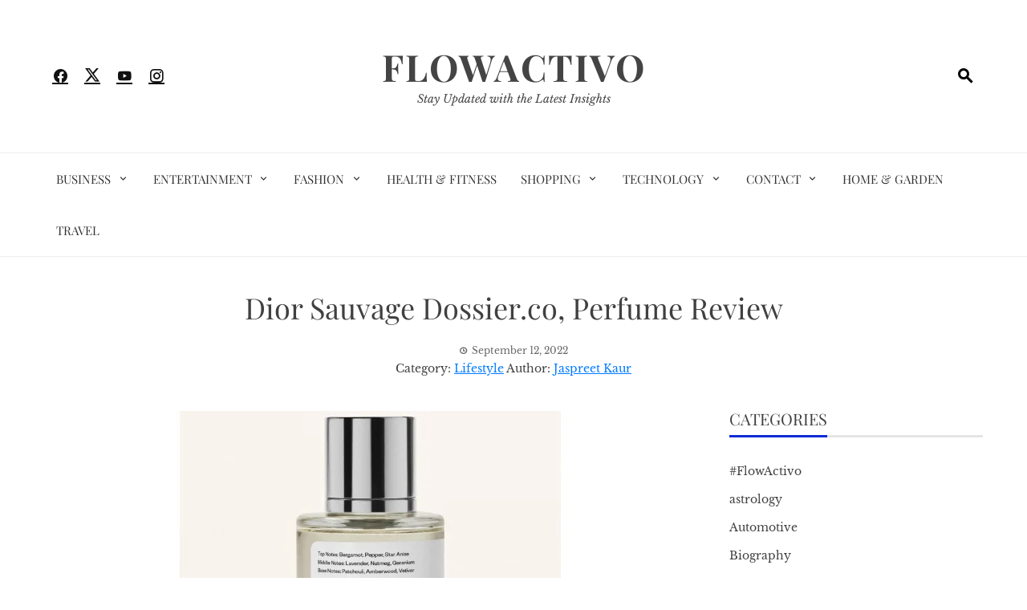

--- FILE ---
content_type: text/html; charset=UTF-8
request_url: https://flowactivo.org/dior-sauvage-dossier-co/
body_size: 16255
content:
<!DOCTYPE html>
<html lang="en-US" prefix="og: https://ogp.me/ns#">

    <head>
        <meta charset="UTF-8">
        <meta name="viewport" content="width=device-width, initial-scale=1">
        <link rel="profile" href="http://gmpg.org/xfn/11">

        	<style>img:is([sizes="auto" i], [sizes^="auto," i]) { contain-intrinsic-size: 3000px 1500px }</style>
	
<!-- Search Engine Optimization by Rank Math - https://rankmath.com/ -->
<title>Dior Sauvage Dossier.co, Perfume Review - flowactivo.org</title>
<meta name="description" content="Dior Sauvage Dossier.co is a perfume that was released in 2015. The nose behind this fragrance is Francois Demachy. Sauvage is a French word.."/>
<meta name="robots" content="index, follow, max-snippet:-1, max-video-preview:-1, max-image-preview:large"/>
<link rel="canonical" href="https://flowactivo.org/dior-sauvage-dossier-co/" />
<meta property="og:locale" content="en_US" />
<meta property="og:type" content="article" />
<meta property="og:title" content="Dior Sauvage Dossier.co, Perfume Review - flowactivo.org" />
<meta property="og:description" content="Dior Sauvage Dossier.co is a perfume that was released in 2015. The nose behind this fragrance is Francois Demachy. Sauvage is a French word.." />
<meta property="og:url" content="https://flowactivo.org/dior-sauvage-dossier-co/" />
<meta property="og:site_name" content="Flowactivo" />
<meta property="article:tag" content="best perfume for men dossier.co" />
<meta property="article:tag" content="cheap perfume by dossier.co" />
<meta property="article:tag" content="christian dior perfume dossier.co" />
<meta property="article:tag" content="creed cologne dossier.co" />
<meta property="article:tag" content="creed cologne for men dossier.co" />
<meta property="article:tag" content="creed fragrance dossier.co" />
<meta property="article:tag" content="creed perfume dossier.co" />
<meta property="article:tag" content="dior perfume dossier.co" />
<meta property="article:tag" content="dior sauvage dossier.co" />
<meta property="article:tag" content="dossier scent review" />
<meta property="article:tag" content="is dossier perfume legit" />
<meta property="article:tag" content="jadore perfume dossier.co" />
<meta property="article:tag" content="men&#039;s fragrance dossier.co" />
<meta property="article:tag" content="number one men&#039;s cologne dossier.co" />
<meta property="article:tag" content="perfume for men dossier.co" />
<meta property="article:tag" content="sauvage dior dossier.co" />
<meta property="article:tag" content="top perfume for men dossier.co" />
<meta property="article:section" content="Lifestyle" />
<meta property="og:updated_time" content="2022-09-26T06:17:41+00:00" />
<meta property="og:image" content="https://flowactivo.org/wp-content/uploads/2022/09/Screenshot-2-compressed.jpg" />
<meta property="og:image:secure_url" content="https://flowactivo.org/wp-content/uploads/2022/09/Screenshot-2-compressed.jpg" />
<meta property="og:image:width" content="516" />
<meta property="og:image:height" content="372" />
<meta property="og:image:alt" content="Dior Sauvage Dossier.co, Perfume Review" />
<meta property="og:image:type" content="image/jpeg" />
<meta property="article:published_time" content="2022-09-12T11:48:10+00:00" />
<meta property="article:modified_time" content="2022-09-26T06:17:41+00:00" />
<meta name="twitter:card" content="summary_large_image" />
<meta name="twitter:title" content="Dior Sauvage Dossier.co, Perfume Review - flowactivo.org" />
<meta name="twitter:description" content="Dior Sauvage Dossier.co is a perfume that was released in 2015. The nose behind this fragrance is Francois Demachy. Sauvage is a French word.." />
<meta name="twitter:creator" content="@JaspreetBlogger" />
<meta name="twitter:image" content="https://flowactivo.org/wp-content/uploads/2022/09/Screenshot-2-compressed.jpg" />
<meta name="twitter:label1" content="Written by" />
<meta name="twitter:data1" content="Jaspreet Kaur" />
<meta name="twitter:label2" content="Time to read" />
<meta name="twitter:data2" content="4 minutes" />
<script type="application/ld+json" class="rank-math-schema">{"@context":"https://schema.org","@graph":[{"@type":["Person","Organization"],"@id":"https://flowactivo.org/#person","name":"payal","logo":{"@type":"ImageObject","@id":"https://flowactivo.org/#logo","url":"http://flowactivo.org/wp-content/uploads/2021/01/favicon-16x16-1.png","contentUrl":"http://flowactivo.org/wp-content/uploads/2021/01/favicon-16x16-1.png","caption":"payal","inLanguage":"en-US","width":"16","height":"16"},"image":{"@type":"ImageObject","@id":"https://flowactivo.org/#logo","url":"http://flowactivo.org/wp-content/uploads/2021/01/favicon-16x16-1.png","contentUrl":"http://flowactivo.org/wp-content/uploads/2021/01/favicon-16x16-1.png","caption":"payal","inLanguage":"en-US","width":"16","height":"16"}},{"@type":"WebSite","@id":"https://flowactivo.org/#website","url":"https://flowactivo.org","name":"payal","publisher":{"@id":"https://flowactivo.org/#person"},"inLanguage":"en-US"},{"@type":"ImageObject","@id":"https://flowactivo.org/wp-content/uploads/2022/09/Screenshot-2-compressed.jpg","url":"https://flowactivo.org/wp-content/uploads/2022/09/Screenshot-2-compressed.jpg","width":"516","height":"372","caption":"Dior Sauvage Dossier.co, Perfume Review","inLanguage":"en-US"},{"@type":"WebPage","@id":"https://flowactivo.org/dior-sauvage-dossier-co/#webpage","url":"https://flowactivo.org/dior-sauvage-dossier-co/","name":"Dior Sauvage Dossier.co, Perfume Review - flowactivo.org","datePublished":"2022-09-12T11:48:10+00:00","dateModified":"2022-09-26T06:17:41+00:00","isPartOf":{"@id":"https://flowactivo.org/#website"},"primaryImageOfPage":{"@id":"https://flowactivo.org/wp-content/uploads/2022/09/Screenshot-2-compressed.jpg"},"inLanguage":"en-US"},{"@type":"Person","@id":"https://flowactivo.org/author/jaspreet/","name":"Jaspreet Kaur","url":"https://flowactivo.org/author/jaspreet/","image":{"@type":"ImageObject","@id":"https://secure.gravatar.com/avatar/38605499371bd5ff2f37105b7848b8cde670d44610e21f1e58fd6cc4a1e9fc2d?s=96&amp;d=mm&amp;r=g","url":"https://secure.gravatar.com/avatar/38605499371bd5ff2f37105b7848b8cde670d44610e21f1e58fd6cc4a1e9fc2d?s=96&amp;d=mm&amp;r=g","caption":"Jaspreet Kaur","inLanguage":"en-US"},"sameAs":["http://www.wholepost.com","https://twitter.com/JaspreetBlogger"]},{"@type":"BlogPosting","headline":"Dior Sauvage Dossier.co, Perfume Review - flowactivo.org","keywords":"Dior Sauvage Dossier.co","datePublished":"2022-09-12T11:48:10+00:00","dateModified":"2022-09-26T06:17:41+00:00","author":{"@id":"https://flowactivo.org/author/jaspreet/","name":"Jaspreet Kaur"},"publisher":{"@id":"https://flowactivo.org/#person"},"description":"Dior Sauvage Dossier.co is a perfume that was released in 2015. The nose behind this fragrance is Francois Demachy. Sauvage is a French word..","name":"Dior Sauvage Dossier.co, Perfume Review - flowactivo.org","@id":"https://flowactivo.org/dior-sauvage-dossier-co/#richSnippet","isPartOf":{"@id":"https://flowactivo.org/dior-sauvage-dossier-co/#webpage"},"image":{"@id":"https://flowactivo.org/wp-content/uploads/2022/09/Screenshot-2-compressed.jpg"},"inLanguage":"en-US","mainEntityOfPage":{"@id":"https://flowactivo.org/dior-sauvage-dossier-co/#webpage"}}]}</script>
<!-- /Rank Math WordPress SEO plugin -->

<link rel="alternate" type="application/rss+xml" title="Flowactivo &raquo; Feed" href="https://flowactivo.org/feed/" />
<link rel="alternate" type="application/rss+xml" title="Flowactivo &raquo; Comments Feed" href="https://flowactivo.org/comments/feed/" />
<link rel="alternate" type="application/rss+xml" title="Flowactivo &raquo; Dior Sauvage Dossier.co, Perfume Review Comments Feed" href="https://flowactivo.org/dior-sauvage-dossier-co/feed/" />
		<style>
			.lazyload,
			.lazyloading {
				max-width: 100%;
			}
		</style>
		<script>
window._wpemojiSettings = {"baseUrl":"https:\/\/s.w.org\/images\/core\/emoji\/16.0.1\/72x72\/","ext":".png","svgUrl":"https:\/\/s.w.org\/images\/core\/emoji\/16.0.1\/svg\/","svgExt":".svg","source":{"concatemoji":"https:\/\/flowactivo.org\/wp-includes\/js\/wp-emoji-release.min.js?ver=6.8.3"}};
/*! This file is auto-generated */
!function(s,n){var o,i,e;function c(e){try{var t={supportTests:e,timestamp:(new Date).valueOf()};sessionStorage.setItem(o,JSON.stringify(t))}catch(e){}}function p(e,t,n){e.clearRect(0,0,e.canvas.width,e.canvas.height),e.fillText(t,0,0);var t=new Uint32Array(e.getImageData(0,0,e.canvas.width,e.canvas.height).data),a=(e.clearRect(0,0,e.canvas.width,e.canvas.height),e.fillText(n,0,0),new Uint32Array(e.getImageData(0,0,e.canvas.width,e.canvas.height).data));return t.every(function(e,t){return e===a[t]})}function u(e,t){e.clearRect(0,0,e.canvas.width,e.canvas.height),e.fillText(t,0,0);for(var n=e.getImageData(16,16,1,1),a=0;a<n.data.length;a++)if(0!==n.data[a])return!1;return!0}function f(e,t,n,a){switch(t){case"flag":return n(e,"\ud83c\udff3\ufe0f\u200d\u26a7\ufe0f","\ud83c\udff3\ufe0f\u200b\u26a7\ufe0f")?!1:!n(e,"\ud83c\udde8\ud83c\uddf6","\ud83c\udde8\u200b\ud83c\uddf6")&&!n(e,"\ud83c\udff4\udb40\udc67\udb40\udc62\udb40\udc65\udb40\udc6e\udb40\udc67\udb40\udc7f","\ud83c\udff4\u200b\udb40\udc67\u200b\udb40\udc62\u200b\udb40\udc65\u200b\udb40\udc6e\u200b\udb40\udc67\u200b\udb40\udc7f");case"emoji":return!a(e,"\ud83e\udedf")}return!1}function g(e,t,n,a){var r="undefined"!=typeof WorkerGlobalScope&&self instanceof WorkerGlobalScope?new OffscreenCanvas(300,150):s.createElement("canvas"),o=r.getContext("2d",{willReadFrequently:!0}),i=(o.textBaseline="top",o.font="600 32px Arial",{});return e.forEach(function(e){i[e]=t(o,e,n,a)}),i}function t(e){var t=s.createElement("script");t.src=e,t.defer=!0,s.head.appendChild(t)}"undefined"!=typeof Promise&&(o="wpEmojiSettingsSupports",i=["flag","emoji"],n.supports={everything:!0,everythingExceptFlag:!0},e=new Promise(function(e){s.addEventListener("DOMContentLoaded",e,{once:!0})}),new Promise(function(t){var n=function(){try{var e=JSON.parse(sessionStorage.getItem(o));if("object"==typeof e&&"number"==typeof e.timestamp&&(new Date).valueOf()<e.timestamp+604800&&"object"==typeof e.supportTests)return e.supportTests}catch(e){}return null}();if(!n){if("undefined"!=typeof Worker&&"undefined"!=typeof OffscreenCanvas&&"undefined"!=typeof URL&&URL.createObjectURL&&"undefined"!=typeof Blob)try{var e="postMessage("+g.toString()+"("+[JSON.stringify(i),f.toString(),p.toString(),u.toString()].join(",")+"));",a=new Blob([e],{type:"text/javascript"}),r=new Worker(URL.createObjectURL(a),{name:"wpTestEmojiSupports"});return void(r.onmessage=function(e){c(n=e.data),r.terminate(),t(n)})}catch(e){}c(n=g(i,f,p,u))}t(n)}).then(function(e){for(var t in e)n.supports[t]=e[t],n.supports.everything=n.supports.everything&&n.supports[t],"flag"!==t&&(n.supports.everythingExceptFlag=n.supports.everythingExceptFlag&&n.supports[t]);n.supports.everythingExceptFlag=n.supports.everythingExceptFlag&&!n.supports.flag,n.DOMReady=!1,n.readyCallback=function(){n.DOMReady=!0}}).then(function(){return e}).then(function(){var e;n.supports.everything||(n.readyCallback(),(e=n.source||{}).concatemoji?t(e.concatemoji):e.wpemoji&&e.twemoji&&(t(e.twemoji),t(e.wpemoji)))}))}((window,document),window._wpemojiSettings);
</script>
<style id='wp-emoji-styles-inline-css'>

	img.wp-smiley, img.emoji {
		display: inline !important;
		border: none !important;
		box-shadow: none !important;
		height: 1em !important;
		width: 1em !important;
		margin: 0 0.07em !important;
		vertical-align: -0.1em !important;
		background: none !important;
		padding: 0 !important;
	}
</style>
<link rel='stylesheet' id='wp-block-library-css' href='https://flowactivo.org/wp-includes/css/dist/block-library/style.min.css?ver=6.8.3' media='all' />
<style id='wp-block-library-theme-inline-css'>
.wp-block-audio :where(figcaption){color:#555;font-size:13px;text-align:center}.is-dark-theme .wp-block-audio :where(figcaption){color:#ffffffa6}.wp-block-audio{margin:0 0 1em}.wp-block-code{border:1px solid #ccc;border-radius:4px;font-family:Menlo,Consolas,monaco,monospace;padding:.8em 1em}.wp-block-embed :where(figcaption){color:#555;font-size:13px;text-align:center}.is-dark-theme .wp-block-embed :where(figcaption){color:#ffffffa6}.wp-block-embed{margin:0 0 1em}.blocks-gallery-caption{color:#555;font-size:13px;text-align:center}.is-dark-theme .blocks-gallery-caption{color:#ffffffa6}:root :where(.wp-block-image figcaption){color:#555;font-size:13px;text-align:center}.is-dark-theme :root :where(.wp-block-image figcaption){color:#ffffffa6}.wp-block-image{margin:0 0 1em}.wp-block-pullquote{border-bottom:4px solid;border-top:4px solid;color:currentColor;margin-bottom:1.75em}.wp-block-pullquote cite,.wp-block-pullquote footer,.wp-block-pullquote__citation{color:currentColor;font-size:.8125em;font-style:normal;text-transform:uppercase}.wp-block-quote{border-left:.25em solid;margin:0 0 1.75em;padding-left:1em}.wp-block-quote cite,.wp-block-quote footer{color:currentColor;font-size:.8125em;font-style:normal;position:relative}.wp-block-quote:where(.has-text-align-right){border-left:none;border-right:.25em solid;padding-left:0;padding-right:1em}.wp-block-quote:where(.has-text-align-center){border:none;padding-left:0}.wp-block-quote.is-large,.wp-block-quote.is-style-large,.wp-block-quote:where(.is-style-plain){border:none}.wp-block-search .wp-block-search__label{font-weight:700}.wp-block-search__button{border:1px solid #ccc;padding:.375em .625em}:where(.wp-block-group.has-background){padding:1.25em 2.375em}.wp-block-separator.has-css-opacity{opacity:.4}.wp-block-separator{border:none;border-bottom:2px solid;margin-left:auto;margin-right:auto}.wp-block-separator.has-alpha-channel-opacity{opacity:1}.wp-block-separator:not(.is-style-wide):not(.is-style-dots){width:100px}.wp-block-separator.has-background:not(.is-style-dots){border-bottom:none;height:1px}.wp-block-separator.has-background:not(.is-style-wide):not(.is-style-dots){height:2px}.wp-block-table{margin:0 0 1em}.wp-block-table td,.wp-block-table th{word-break:normal}.wp-block-table :where(figcaption){color:#555;font-size:13px;text-align:center}.is-dark-theme .wp-block-table :where(figcaption){color:#ffffffa6}.wp-block-video :where(figcaption){color:#555;font-size:13px;text-align:center}.is-dark-theme .wp-block-video :where(figcaption){color:#ffffffa6}.wp-block-video{margin:0 0 1em}:root :where(.wp-block-template-part.has-background){margin-bottom:0;margin-top:0;padding:1.25em 2.375em}
</style>
<style id='global-styles-inline-css'>
:root{--wp--preset--aspect-ratio--square: 1;--wp--preset--aspect-ratio--4-3: 4/3;--wp--preset--aspect-ratio--3-4: 3/4;--wp--preset--aspect-ratio--3-2: 3/2;--wp--preset--aspect-ratio--2-3: 2/3;--wp--preset--aspect-ratio--16-9: 16/9;--wp--preset--aspect-ratio--9-16: 9/16;--wp--preset--color--black: #000000;--wp--preset--color--cyan-bluish-gray: #abb8c3;--wp--preset--color--white: #ffffff;--wp--preset--color--pale-pink: #f78da7;--wp--preset--color--vivid-red: #cf2e2e;--wp--preset--color--luminous-vivid-orange: #ff6900;--wp--preset--color--luminous-vivid-amber: #fcb900;--wp--preset--color--light-green-cyan: #7bdcb5;--wp--preset--color--vivid-green-cyan: #00d084;--wp--preset--color--pale-cyan-blue: #8ed1fc;--wp--preset--color--vivid-cyan-blue: #0693e3;--wp--preset--color--vivid-purple: #9b51e0;--wp--preset--gradient--vivid-cyan-blue-to-vivid-purple: linear-gradient(135deg,rgba(6,147,227,1) 0%,rgb(155,81,224) 100%);--wp--preset--gradient--light-green-cyan-to-vivid-green-cyan: linear-gradient(135deg,rgb(122,220,180) 0%,rgb(0,208,130) 100%);--wp--preset--gradient--luminous-vivid-amber-to-luminous-vivid-orange: linear-gradient(135deg,rgba(252,185,0,1) 0%,rgba(255,105,0,1) 100%);--wp--preset--gradient--luminous-vivid-orange-to-vivid-red: linear-gradient(135deg,rgba(255,105,0,1) 0%,rgb(207,46,46) 100%);--wp--preset--gradient--very-light-gray-to-cyan-bluish-gray: linear-gradient(135deg,rgb(238,238,238) 0%,rgb(169,184,195) 100%);--wp--preset--gradient--cool-to-warm-spectrum: linear-gradient(135deg,rgb(74,234,220) 0%,rgb(151,120,209) 20%,rgb(207,42,186) 40%,rgb(238,44,130) 60%,rgb(251,105,98) 80%,rgb(254,248,76) 100%);--wp--preset--gradient--blush-light-purple: linear-gradient(135deg,rgb(255,206,236) 0%,rgb(152,150,240) 100%);--wp--preset--gradient--blush-bordeaux: linear-gradient(135deg,rgb(254,205,165) 0%,rgb(254,45,45) 50%,rgb(107,0,62) 100%);--wp--preset--gradient--luminous-dusk: linear-gradient(135deg,rgb(255,203,112) 0%,rgb(199,81,192) 50%,rgb(65,88,208) 100%);--wp--preset--gradient--pale-ocean: linear-gradient(135deg,rgb(255,245,203) 0%,rgb(182,227,212) 50%,rgb(51,167,181) 100%);--wp--preset--gradient--electric-grass: linear-gradient(135deg,rgb(202,248,128) 0%,rgb(113,206,126) 100%);--wp--preset--gradient--midnight: linear-gradient(135deg,rgb(2,3,129) 0%,rgb(40,116,252) 100%);--wp--preset--font-size--small: 0.9rem;--wp--preset--font-size--medium: 1.05rem;--wp--preset--font-size--large: clamp(1.39rem, 1.39rem + ((1vw - 0.2rem) * 0.836), 1.85rem);--wp--preset--font-size--x-large: clamp(1.85rem, 1.85rem + ((1vw - 0.2rem) * 1.182), 2.5rem);--wp--preset--font-size--xx-large: clamp(2.5rem, 2.5rem + ((1vw - 0.2rem) * 1.4), 3.27rem);--wp--preset--spacing--20: 0.44rem;--wp--preset--spacing--30: 0.67rem;--wp--preset--spacing--40: 1rem;--wp--preset--spacing--50: 1.5rem;--wp--preset--spacing--60: 2.25rem;--wp--preset--spacing--70: 3.38rem;--wp--preset--spacing--80: 5.06rem;--wp--preset--shadow--natural: 6px 6px 9px rgba(0, 0, 0, 0.2);--wp--preset--shadow--deep: 12px 12px 50px rgba(0, 0, 0, 0.4);--wp--preset--shadow--sharp: 6px 6px 0px rgba(0, 0, 0, 0.2);--wp--preset--shadow--outlined: 6px 6px 0px -3px rgba(255, 255, 255, 1), 6px 6px rgba(0, 0, 0, 1);--wp--preset--shadow--crisp: 6px 6px 0px rgba(0, 0, 0, 1);}:root { --wp--style--global--content-size: 1100px;--wp--style--global--wide-size: 1200px; }:where(body) { margin: 0; }.wp-site-blocks > .alignleft { float: left; margin-right: 2em; }.wp-site-blocks > .alignright { float: right; margin-left: 2em; }.wp-site-blocks > .aligncenter { justify-content: center; margin-left: auto; margin-right: auto; }:where(.wp-site-blocks) > * { margin-block-start: 24px; margin-block-end: 0; }:where(.wp-site-blocks) > :first-child { margin-block-start: 0; }:where(.wp-site-blocks) > :last-child { margin-block-end: 0; }:root { --wp--style--block-gap: 24px; }:root :where(.is-layout-flow) > :first-child{margin-block-start: 0;}:root :where(.is-layout-flow) > :last-child{margin-block-end: 0;}:root :where(.is-layout-flow) > *{margin-block-start: 24px;margin-block-end: 0;}:root :where(.is-layout-constrained) > :first-child{margin-block-start: 0;}:root :where(.is-layout-constrained) > :last-child{margin-block-end: 0;}:root :where(.is-layout-constrained) > *{margin-block-start: 24px;margin-block-end: 0;}:root :where(.is-layout-flex){gap: 24px;}:root :where(.is-layout-grid){gap: 24px;}.is-layout-flow > .alignleft{float: left;margin-inline-start: 0;margin-inline-end: 2em;}.is-layout-flow > .alignright{float: right;margin-inline-start: 2em;margin-inline-end: 0;}.is-layout-flow > .aligncenter{margin-left: auto !important;margin-right: auto !important;}.is-layout-constrained > .alignleft{float: left;margin-inline-start: 0;margin-inline-end: 2em;}.is-layout-constrained > .alignright{float: right;margin-inline-start: 2em;margin-inline-end: 0;}.is-layout-constrained > .aligncenter{margin-left: auto !important;margin-right: auto !important;}.is-layout-constrained > :where(:not(.alignleft):not(.alignright):not(.alignfull)){max-width: var(--wp--style--global--content-size);margin-left: auto !important;margin-right: auto !important;}.is-layout-constrained > .alignwide{max-width: var(--wp--style--global--wide-size);}body .is-layout-flex{display: flex;}.is-layout-flex{flex-wrap: wrap;align-items: center;}.is-layout-flex > :is(*, div){margin: 0;}body .is-layout-grid{display: grid;}.is-layout-grid > :is(*, div){margin: 0;}body{padding-top: 0px;padding-right: 0px;padding-bottom: 0px;padding-left: 0px;}:root :where(.wp-element-button, .wp-block-button__link){background-color: #32373c;border-width: 0;color: #fff;font-family: inherit;font-size: inherit;line-height: inherit;padding: calc(0.667em + 2px) calc(1.333em + 2px);text-decoration: none;}.has-black-color{color: var(--wp--preset--color--black) !important;}.has-cyan-bluish-gray-color{color: var(--wp--preset--color--cyan-bluish-gray) !important;}.has-white-color{color: var(--wp--preset--color--white) !important;}.has-pale-pink-color{color: var(--wp--preset--color--pale-pink) !important;}.has-vivid-red-color{color: var(--wp--preset--color--vivid-red) !important;}.has-luminous-vivid-orange-color{color: var(--wp--preset--color--luminous-vivid-orange) !important;}.has-luminous-vivid-amber-color{color: var(--wp--preset--color--luminous-vivid-amber) !important;}.has-light-green-cyan-color{color: var(--wp--preset--color--light-green-cyan) !important;}.has-vivid-green-cyan-color{color: var(--wp--preset--color--vivid-green-cyan) !important;}.has-pale-cyan-blue-color{color: var(--wp--preset--color--pale-cyan-blue) !important;}.has-vivid-cyan-blue-color{color: var(--wp--preset--color--vivid-cyan-blue) !important;}.has-vivid-purple-color{color: var(--wp--preset--color--vivid-purple) !important;}.has-black-background-color{background-color: var(--wp--preset--color--black) !important;}.has-cyan-bluish-gray-background-color{background-color: var(--wp--preset--color--cyan-bluish-gray) !important;}.has-white-background-color{background-color: var(--wp--preset--color--white) !important;}.has-pale-pink-background-color{background-color: var(--wp--preset--color--pale-pink) !important;}.has-vivid-red-background-color{background-color: var(--wp--preset--color--vivid-red) !important;}.has-luminous-vivid-orange-background-color{background-color: var(--wp--preset--color--luminous-vivid-orange) !important;}.has-luminous-vivid-amber-background-color{background-color: var(--wp--preset--color--luminous-vivid-amber) !important;}.has-light-green-cyan-background-color{background-color: var(--wp--preset--color--light-green-cyan) !important;}.has-vivid-green-cyan-background-color{background-color: var(--wp--preset--color--vivid-green-cyan) !important;}.has-pale-cyan-blue-background-color{background-color: var(--wp--preset--color--pale-cyan-blue) !important;}.has-vivid-cyan-blue-background-color{background-color: var(--wp--preset--color--vivid-cyan-blue) !important;}.has-vivid-purple-background-color{background-color: var(--wp--preset--color--vivid-purple) !important;}.has-black-border-color{border-color: var(--wp--preset--color--black) !important;}.has-cyan-bluish-gray-border-color{border-color: var(--wp--preset--color--cyan-bluish-gray) !important;}.has-white-border-color{border-color: var(--wp--preset--color--white) !important;}.has-pale-pink-border-color{border-color: var(--wp--preset--color--pale-pink) !important;}.has-vivid-red-border-color{border-color: var(--wp--preset--color--vivid-red) !important;}.has-luminous-vivid-orange-border-color{border-color: var(--wp--preset--color--luminous-vivid-orange) !important;}.has-luminous-vivid-amber-border-color{border-color: var(--wp--preset--color--luminous-vivid-amber) !important;}.has-light-green-cyan-border-color{border-color: var(--wp--preset--color--light-green-cyan) !important;}.has-vivid-green-cyan-border-color{border-color: var(--wp--preset--color--vivid-green-cyan) !important;}.has-pale-cyan-blue-border-color{border-color: var(--wp--preset--color--pale-cyan-blue) !important;}.has-vivid-cyan-blue-border-color{border-color: var(--wp--preset--color--vivid-cyan-blue) !important;}.has-vivid-purple-border-color{border-color: var(--wp--preset--color--vivid-purple) !important;}.has-vivid-cyan-blue-to-vivid-purple-gradient-background{background: var(--wp--preset--gradient--vivid-cyan-blue-to-vivid-purple) !important;}.has-light-green-cyan-to-vivid-green-cyan-gradient-background{background: var(--wp--preset--gradient--light-green-cyan-to-vivid-green-cyan) !important;}.has-luminous-vivid-amber-to-luminous-vivid-orange-gradient-background{background: var(--wp--preset--gradient--luminous-vivid-amber-to-luminous-vivid-orange) !important;}.has-luminous-vivid-orange-to-vivid-red-gradient-background{background: var(--wp--preset--gradient--luminous-vivid-orange-to-vivid-red) !important;}.has-very-light-gray-to-cyan-bluish-gray-gradient-background{background: var(--wp--preset--gradient--very-light-gray-to-cyan-bluish-gray) !important;}.has-cool-to-warm-spectrum-gradient-background{background: var(--wp--preset--gradient--cool-to-warm-spectrum) !important;}.has-blush-light-purple-gradient-background{background: var(--wp--preset--gradient--blush-light-purple) !important;}.has-blush-bordeaux-gradient-background{background: var(--wp--preset--gradient--blush-bordeaux) !important;}.has-luminous-dusk-gradient-background{background: var(--wp--preset--gradient--luminous-dusk) !important;}.has-pale-ocean-gradient-background{background: var(--wp--preset--gradient--pale-ocean) !important;}.has-electric-grass-gradient-background{background: var(--wp--preset--gradient--electric-grass) !important;}.has-midnight-gradient-background{background: var(--wp--preset--gradient--midnight) !important;}.has-small-font-size{font-size: var(--wp--preset--font-size--small) !important;}.has-medium-font-size{font-size: var(--wp--preset--font-size--medium) !important;}.has-large-font-size{font-size: var(--wp--preset--font-size--large) !important;}.has-x-large-font-size{font-size: var(--wp--preset--font-size--x-large) !important;}.has-xx-large-font-size{font-size: var(--wp--preset--font-size--xx-large) !important;}
:root :where(.wp-block-pullquote){font-size: clamp(0.984em, 0.984rem + ((1vw - 0.2em) * 0.938), 1.5em);line-height: 1.6;}
</style>
<link rel='stylesheet' id='contact-form-7-css' href='https://flowactivo.org/wp-content/plugins/contact-form-7/includes/css/styles.css?ver=6.1.4' media='all' />
<link rel='stylesheet' id='viral-news-style-css' href='https://flowactivo.org/wp-content/themes/viral-news/style.css?ver=2.01' media='all' />
<style id='viral-news-style-inline-css'>
:root{--viral-news-template-color:#0e2cd6;--viral-news-header-image:url();--viral-news-header-padding:50px 0}
</style>
<link rel='stylesheet' id='twittericon-css' href='https://flowactivo.org/wp-content/themes/viral-news/css/twittericon.css?ver=2.01' media='all' />
<link rel='stylesheet' id='materialdesignicons-css' href='https://flowactivo.org/wp-content/themes/viral-news/css/materialdesignicons.css?ver=2.01' media='all' />
<link rel='stylesheet' id='owl-carousel-css' href='https://flowactivo.org/wp-content/themes/viral-news/css/owl.carousel.css?ver=2.01' media='all' />
<link rel='stylesheet' id='viral-news-fonts-css' href='https://flowactivo.org/wp-content/fonts/c3c6eb069738f01c5c0957d0c363d496.css' media='all' />
<script src="https://flowactivo.org/wp-includes/js/jquery/jquery.min.js?ver=3.7.1" id="jquery-core-js"></script>
<script src="https://flowactivo.org/wp-includes/js/jquery/jquery-migrate.min.js?ver=3.4.1" id="jquery-migrate-js"></script>
<link rel="https://api.w.org/" href="https://flowactivo.org/wp-json/" /><link rel="alternate" title="JSON" type="application/json" href="https://flowactivo.org/wp-json/wp/v2/posts/7716" /><link rel="EditURI" type="application/rsd+xml" title="RSD" href="https://flowactivo.org/xmlrpc.php?rsd" />
<meta name="generator" content="WordPress 6.8.3" />
<link rel='shortlink' href='https://flowactivo.org/?p=7716' />
<link rel="alternate" title="oEmbed (JSON)" type="application/json+oembed" href="https://flowactivo.org/wp-json/oembed/1.0/embed?url=https%3A%2F%2Fflowactivo.org%2Fdior-sauvage-dossier-co%2F" />
<link rel="alternate" title="oEmbed (XML)" type="text/xml+oembed" href="https://flowactivo.org/wp-json/oembed/1.0/embed?url=https%3A%2F%2Fflowactivo.org%2Fdior-sauvage-dossier-co%2F&#038;format=xml" />
<meta name="publication-media-verification"content="5cd02398d3384bd0bf4362edee69023c">		<script>
			document.documentElement.className = document.documentElement.className.replace('no-js', 'js');
		</script>
				<style>
			.no-js img.lazyload {
				display: none;
			}

			figure.wp-block-image img.lazyloading {
				min-width: 150px;
			}

			.lazyload,
			.lazyloading {
				--smush-placeholder-width: 100px;
				--smush-placeholder-aspect-ratio: 1/1;
				width: var(--smush-image-width, var(--smush-placeholder-width)) !important;
				aspect-ratio: var(--smush-image-aspect-ratio, var(--smush-placeholder-aspect-ratio)) !important;
			}

						.lazyload, .lazyloading {
				opacity: 0;
			}

			.lazyloaded {
				opacity: 1;
				transition: opacity 400ms;
				transition-delay: 0ms;
			}

					</style>
		<link rel="icon" href="https://flowactivo.org/wp-content/uploads/2021/04/cropped-FA-2-32x32.jpg" sizes="32x32" />
<link rel="icon" href="https://flowactivo.org/wp-content/uploads/2021/04/cropped-FA-2-192x192.jpg" sizes="192x192" />
<link rel="apple-touch-icon" href="https://flowactivo.org/wp-content/uploads/2021/04/cropped-FA-2-180x180.jpg" />
<meta name="msapplication-TileImage" content="https://flowactivo.org/wp-content/uploads/2021/04/cropped-FA-2-270x270.jpg" />
		<style id="wp-custom-css">
			a {
    color: #007bff; /* Change this to your desired hyperlink color */
    text-decoration: underline; /* This underlines the hyperlink */
}

a:hover {
    color: #0056b3; /* Change this to your desired hyperlink color on hover */
    text-decoration: none; /* Remove underline on hover if desired */
}		</style>
		    </head>

    <body class="wp-singular post-template-default single single-post postid-7716 single-format-standard wp-embed-responsive wp-theme-viral-news group-blog viral-news-right-sidebar">
                <div id="vn-page">
            <a class="skip-link screen-reader-text" href="#vn-content">Skip to content</a>
                        <header id="vn-masthead" class="vn-site-header" >
                
                <div class="vn-header vn-black">
                    <div class="vn-container">
                        <div class="vn-header-social-icons"><a class="vn-facebook" href="#" target="_blank"><i class="mdi-facebook"></i></a><a class="vn-twitter" href="#" target="_blank"><i class="ti-x-twitter"></i></a><a class="vn-youtube" href="#" target="_blank"><i class="mdi-youtube"></i></a><a class="vn-instagram" href="#" target="_blank"><i class="mdi-instagram"></i></a></div>            <div id="vn-site-branding">
                                        <p class="vn-site-title"><a href="https://flowactivo.org/" rel="home">Flowactivo</a></p>
                                        <p class="vn-site-description"><a href="https://flowactivo.org/" rel="home">Stay Updated with the Latest Insights</a></p>
                            </div><!-- .site-branding -->
            <div class="vn-header-search" ><span><i class="mdi-magnify"></i></span></div>                    </div>
                </div>

                                    <nav id="vn-site-navigation" class="vn-main-navigation vn-light">
                        <div class="vn-container">
                            <div class="vn-header-search"><span ><i class="mdi-magnify"></i></span></div>

                            <a href="#" class="vn-toggle-menu"><span></span></a>
                            <div class="vn-menu vn-clearfix"><ul id="menu-td-demo-header-menu" class="vn-clearfix"><li id="menu-item-5933" class="menu-item menu-item-type-taxonomy menu-item-object-category menu-item-has-children menu-item-5933"><a href="https://flowactivo.org/category/business/">Business</a>
<ul class="sub-menu">
	<li id="menu-item-19957" class="menu-item menu-item-type-taxonomy menu-item-object-category menu-item-19957"><a href="https://flowactivo.org/category/digital-marketing/">Digital Marketing</a></li>
	<li id="menu-item-5943" class="menu-item menu-item-type-taxonomy menu-item-object-category menu-item-5943"><a href="https://flowactivo.org/category/consultants/">Consultants</a></li>
</ul>
</li>
<li id="menu-item-5944" class="menu-item menu-item-type-taxonomy menu-item-object-category menu-item-has-children menu-item-5944"><a href="https://flowactivo.org/category/entertainment/">Entertainment</a>
<ul class="sub-menu">
	<li id="menu-item-5945" class="menu-item menu-item-type-taxonomy menu-item-object-category menu-item-5945"><a href="https://flowactivo.org/category/music/">Music</a></li>
</ul>
</li>
<li id="menu-item-5946" class="menu-item menu-item-type-taxonomy menu-item-object-category menu-item-has-children menu-item-5946"><a href="https://flowactivo.org/category/fashion/">Fashion</a>
<ul class="sub-menu">
	<li id="menu-item-5947" class="menu-item menu-item-type-taxonomy menu-item-object-category menu-item-5947"><a href="https://flowactivo.org/category/makeup/">Makeup</a></li>
</ul>
</li>
<li id="menu-item-5934" class="menu-item menu-item-type-taxonomy menu-item-object-category menu-item-5934"><a href="https://flowactivo.org/category/health-fitness/">Health &amp; Fitness</a></li>
<li id="menu-item-5939" class="menu-item menu-item-type-taxonomy menu-item-object-category menu-item-has-children menu-item-5939"><a href="https://flowactivo.org/category/shopping/">Shopping</a>
<ul class="sub-menu">
	<li id="menu-item-5949" class="menu-item menu-item-type-taxonomy menu-item-object-category menu-item-5949"><a href="https://flowactivo.org/category/jewelry/">Jewelry</a></li>
</ul>
</li>
<li id="menu-item-5935" class="menu-item menu-item-type-taxonomy menu-item-object-category menu-item-has-children menu-item-5935"><a href="https://flowactivo.org/category/technology/">Technology</a>
<ul class="sub-menu">
	<li id="menu-item-5950" class="menu-item menu-item-type-taxonomy menu-item-object-category menu-item-5950"><a href="https://flowactivo.org/category/mobile/">Mobile</a></li>
</ul>
</li>
<li id="menu-item-5932" class="menu-item menu-item-type-post_type menu-item-object-page menu-item-has-children menu-item-5932"><a href="https://flowactivo.org/contact/">Contact</a>
<ul class="sub-menu">
	<li id="menu-item-5930" class="menu-item menu-item-type-post_type menu-item-object-page menu-item-5930"><a href="https://flowactivo.org/about-us/">About Us</a></li>
</ul>
</li>
<li id="menu-item-10892" class="menu-item menu-item-type-taxonomy menu-item-object-category menu-item-10892"><a href="https://flowactivo.org/category/home-garden/">Home &amp; Garden</a></li>
<li id="menu-item-23811" class="menu-item menu-item-type-taxonomy menu-item-object-category menu-item-23811"><a href="https://flowactivo.org/category/travel/">Travel</a></li>
</ul></div>                        </div>
                    </nav>
                            </header>

            <div id="vn-content" class="vn-site-content">
<div class="vn-container">
                <header class="vn-main-header">
    <h1>Dior Sauvage Dossier.co, Perfume Review</h1>    <div class="posted-on"><i class="mdi-clock-time-three-outline"></i><time class="entry-date published updated" datetime="2022-09-12T11:48:10+00:00">September 12, 2022</time></div>    <div class="post-meta">
        <span class="post-categories">
            Category: <a href="https://flowactivo.org/category/lifestyle/" rel="category tag">Lifestyle</a>        </span>
        <span class="post-author">
            Author: <a href="https://flowactivo.org/author/jaspreet/" title="Posts by Jaspreet Kaur" rel="author">Jaspreet Kaur</a>        </span>
    </div>
</header><!-- .entry-header -->
        
        <div class="vn-content-wrap vn-clearfix">
            <div id="primary" class="content-area">

                
<article id="post-7716" class="vn-article-content post-7716 post type-post status-publish format-standard has-post-thumbnail hentry category-lifestyle tag-best-perfume-for-men-dossier-co tag-cheap-perfume-by-dossier-co tag-christian-dior-perfume-dossier-co tag-creed-cologne-dossier-co tag-creed-cologne-for-men-dossier-co tag-creed-fragrance-dossier-co tag-creed-perfume-dossier-co tag-dior-perfume-dossier-co tag-dior-sauvage-dossier-co tag-dossier-scent-review tag-is-dossier-perfume-legit tag-jadore-perfume-dossier-co tag-mens-fragrance-dossier-co tag-number-one-mens-cologne-dossier-co tag-perfume-for-men-dossier-co tag-sauvage-dior-dossier-co tag-top-perfume-for-men-dossier-co" >

    <div class="entry-content">

        <p><img fetchpriority="high" decoding="async" class="aligncenter size-full wp-image-7717" src="https://flowactivo.org/wp-content/uploads/2022/09/Screenshot-2-compressed.jpg" alt="Dior Sauvage Dossier.co, Perfume Review" width="516" height="372" srcset="https://flowactivo.org/wp-content/uploads/2022/09/Screenshot-2-compressed.jpg 516w, https://flowactivo.org/wp-content/uploads/2022/09/Screenshot-2-compressed-300x216.jpg 300w" sizes="(max-width: 516px) 100vw, 516px" /></p>
<p><span style="font-weight: 400;">Dior Sauvage is a perfume that was released in 2015. The nose behind this fragrance is Francois Demachy. Sauvage is a French word that means wild or savage. This perfume was inspired by the wild, untamed landscapes of the American West. The top notes of this perfume are bergamot, ambroxan, and pepper. The middle notes are elemi, labdanum, and Sichuan pepper. The base notes are vetiver, patchouli, and musk.</span></p>
<p><span style="font-weight: 400;">This perfume has been described as being very fresh, clean, and masculine. It is a perfect scent for the spring and summer months. Sauvage is a great everyday perfume that can be worn by both men and women.</span></p>
<h2><span style="font-weight: 400;">Top Notes</span></h2>
<p><span style="font-weight: 400;">The top notes of Dior Sauvage are bergamot, ambroxan, and pepper. Bergamot isv a citrus fruit that has a very fresh and clean scent. Ambroxan is a synthetic molecule that smells like ambergris. Pepper adds a spicy note to the perfume.</span></p>
<h2><span style="font-weight: 400;">Middle Notes</span></h2>
<p><span style="font-weight: 400;">The middle notes of Dior Sauvage are elemi, labdanum, and Sichuan pepper. Elemi is a resin that has a lemony scent. Labdanum is a resin that has a sweet and amber-like scent. Sichuan pepper is a spice that has a woody and slightly floral scent.</span></p>
<h2><span style="font-weight: 400;">Base Notes</span></h2>
<p><span style="font-weight: 400;">The base notes of Dior Sauvage are vetiver, patchouli, and musk. Vetiver is a grass that has a earthy and woody scent. Patchouli is a wood that has a sweet and musky scent. Musk is a synthetic molecule that has a musky scent.</span></p>
<h2><span style="font-weight: 400;">How is The Aromatic Star Anise Compared to The Sauvage?</span></h2>
<p><span style="font-weight: 400;">The Aromatic Star Anise is a very similar scent to the Sauvage. They both have a fresh, clean, and masculine smell. The Aromatic Star Anise is a great everyday scent that can be worn by both men and women. The main difference between the two scents is that the Aromatic Star Anise has a more spicy aroma due to the addition of the star anise.</span></p>
<h2><span style="font-weight: 400;">Dior’s Sauvage: What does it Smell like?</span></h2>
<p><span style="font-weight: 400;">Dior’s Sauvage is a very fresh, clean, and masculine smelling <a href="https://flowactivo.org/tag/is-dossier-perfume-legit/">perfume</a>. It is a great everyday scent that can be worn by both men and women. The main notes in the perfume are bergamot, ambroxan, pepper, elemi, labdanum, Sichuan pepper, vetiver, patchouli, and musk.</span></p>
<p><span style="font-weight: 400;">The top notes of bergamot, ambroxan, and pepper give the perfume a very fresh and clean smell. The middle notes of elemi, labdanum, and Sichuan pepper add a spicy and woody aroma to the perfume. The base notes of vetiver, patchouli, and musk add an earthy and musky smell to the perfume.</span></p>
<h2><span style="font-weight: 400;">How Long Does The Perfume Last?</span></h2>
<p><span style="font-weight: 400;">The perfume lasts for a very long time. It has great sillage and longevity. The perfume will last for hours on your skin. It will also last for hours on your clothing.</span></p>
<h2><span style="font-weight: 400;">Life span and sillage</span></h2>
<p><span style="font-weight: 400;">The perfume has great sillage and longevity. The perfume will last for hours on your skin. It will also last for hours on your clothing. The perfume has a moderate sillage. It is not too strong or too weak.</span></p>
<h2><span style="font-weight: 400;">Best time to wear it</span></h2>
<p><span style="font-weight: 400;">The best time to wear perfume is during the spring and <a href="https://en.wikipedia.org/wiki/Summer" target="_blank" rel="noopener">summer</a> months. It is a great everyday scent that can be worn to work or to casual events.</span></p>
<h2><span style="font-weight: 400;">How to wear it</span></h2>
<p><span style="font-weight: 400;">The perfume can be worn on your skin or on your <a href="https://flowactivo.org/thermal-clothing-makes-it-comfortable-for-going-out-in-winters/">clothing</a>. It is a great everyday scent that can be worn by both men and women.</span></p>
<h2><span style="font-weight: 400;">Dior Sauvage Eau de Parfum</span></h2>
<p><span style="font-weight: 400;">Dior Sauvage Eau de Parfum is a great everyday perfume that can be worn by both men and women. The main notes in the perfume are bergamot, ambroxan, pepper, elemi, labdanum, Sichuan pepper, vetiver, patchouli, and musk.</span></p>
<p><span style="font-weight: 400;">The top notes of bergamot, ambroxan, and pepper give the perfume a very fresh and clean smell. The middle notes of elemi, labdanum, and Sichuan pepper add a spicy and woody aroma to the perfume. The base notes of vetiver, patchouli, and musk add an earthy and musky smell to the perfume.</span></p>
<p><span style="font-weight: 400;">The perfume has great sillage and longevity. The perfume will last for hours on your skin. It will also last for hours on your clothing. The perfume has a moderate sillage. It is not too strong or too weak.</span></p>
<p><span style="font-weight: 400;">The best time to wear perfume is during the spring and summer months. It is a great everyday scent that can be worn to work or to casual events.</span></p>
<p><span style="font-weight: 400;">The perfume can be worn on your skin or on your clothing. It is a great everyday scent that can be worn by both men and women.</span></p>
<h2><span style="font-weight: 400;">Final Review on Dior Sauvage Dossier.co</span></h2>
<p><span style="font-weight: 400;">Dior Sauvage is a great everyday perfume that can be worn by both men and women. The main notes in the perfume are bergamot, ambroxan, pepper, elemi, labdanum, Sichuan pepper, vetiver, patchouli, and musk.</span></p>
<p><span style="font-weight: 400;">The top notes of bergamot, ambroxan, and pepper give the perfume a very fresh and clean smell. The middle notes of elemi, labdanum, and Sichuan pepper add a spicy and woody aroma to the perfume. The base notes of vetiver, patchouli, and musk add an earthy and musky smell to the perfume.</span></p>
<p><span style="font-weight: 400;">The perfume has great sillage and longevity. The perfume will last for hours on your skin. It will also last for hours on your clothing. The perfume has a moderate sillage. It is not too strong or too weak.</span></p>
<p><span style="font-weight: 400;">The best time to wear perfume is during the spring and summer months. It is a great everyday scent that can be worn to work or to casual events.</span></p>
<p><span style="font-weight: 400;">The perfume can be worn on your skin or on your clothing. It is a great everyday scent that can be worn by both men and women.</span></p>
    </div>

    <footer class="entry-footer">
        <div class="cat-links"><i class="mdi-book-open-outline"></i> Posted in <a href="https://flowactivo.org/category/lifestyle/" rel="category tag">Lifestyle</a></div><div class="tags-links"><i class="mdi-tag-multiple-outline"></i> Tagged in <a href="https://flowactivo.org/tag/best-perfume-for-men-dossier-co/" rel="tag">best perfume for men dossier.co</a>, <a href="https://flowactivo.org/tag/cheap-perfume-by-dossier-co/" rel="tag">cheap perfume by dossier.co</a>, <a href="https://flowactivo.org/tag/christian-dior-perfume-dossier-co/" rel="tag">christian dior perfume dossier.co</a>, <a href="https://flowactivo.org/tag/creed-cologne-dossier-co/" rel="tag">creed cologne dossier.co</a>, <a href="https://flowactivo.org/tag/creed-cologne-for-men-dossier-co/" rel="tag">creed cologne for men dossier.co</a>, <a href="https://flowactivo.org/tag/creed-fragrance-dossier-co/" rel="tag">creed fragrance dossier.co</a>, <a href="https://flowactivo.org/tag/creed-perfume-dossier-co/" rel="tag">creed perfume dossier.co</a>, <a href="https://flowactivo.org/tag/dior-perfume-dossier-co/" rel="tag">dior perfume dossier.co</a>, <a href="https://flowactivo.org/tag/dior-sauvage-dossier-co/" rel="tag">dior sauvage dossier.co</a>, <a href="https://flowactivo.org/tag/dossier-scent-review/" rel="tag">dossier scent review</a>, <a href="https://flowactivo.org/tag/is-dossier-perfume-legit/" rel="tag">is dossier perfume legit</a>, <a href="https://flowactivo.org/tag/jadore-perfume-dossier-co/" rel="tag">jadore perfume dossier.co</a>, <a href="https://flowactivo.org/tag/mens-fragrance-dossier-co/" rel="tag">men's fragrance dossier.co</a>, <a href="https://flowactivo.org/tag/number-one-mens-cologne-dossier-co/" rel="tag">number one men's cologne dossier.co</a>, <a href="https://flowactivo.org/tag/perfume-for-men-dossier-co/" rel="tag">perfume for men dossier.co</a>, <a href="https://flowactivo.org/tag/sauvage-dior-dossier-co/" rel="tag">sauvage dior dossier.co</a>, <a href="https://flowactivo.org/tag/top-perfume-for-men-dossier-co/" rel="tag">top perfume for men dossier.co</a></div>    </footer>

</article>
                <nav class="navigation post-navigation" role="navigation">
                    <div class="nav-links">
                        <div class="nav-previous">
                            <a href="https://flowactivo.org/now-gg-roblox/" rel="prev"><span><i class="mdi-chevron-left"></i>Prev</span>Now.gg Roblox: Login &#038; Play Roblox unblocked on your browser</a>                        </div>

                        <div class="nav-next">
                            <a href="https://flowactivo.org/londonbased-20m-series-accelreynoldsaltfi/" rel="next"><span>Next<i class="mdi-chevron-right"></i></span>Londonbased 20m Series Accelreynoldsaltfi</a>                        </div>
                    </div>
                </nav>

                
<div id="comments" class="comments-area">

    
    
    	<div id="respond" class="comment-respond">
		<h3 id="reply-title" class="comment-reply-title">Leave a Reply <small><a rel="nofollow" id="cancel-comment-reply-link" href="/dior-sauvage-dossier-co/#respond" style="display:none;">Cancel reply</a></small></h3><form action="https://flowactivo.org/wp-comments-post.php" method="post" id="commentform" class="comment-form"><p class="comment-notes"><span id="email-notes">Your email address will not be published.</span> <span class="required-field-message">Required fields are marked <span class="required">*</span></span></p><p class="comment-form-comment"><label for="comment">Comment <span class="required">*</span></label> <textarea id="comment" name="comment" cols="45" rows="8" maxlength="65525" required></textarea></p><p class="comment-form-author"><label for="author">Name <span class="required">*</span></label> <input id="author" name="author" type="text" value="" size="30" maxlength="245" autocomplete="name" required /></p>
<p class="comment-form-email"><label for="email">Email <span class="required">*</span></label> <input id="email" name="email" type="email" value="" size="30" maxlength="100" aria-describedby="email-notes" autocomplete="email" required /></p>
<p class="comment-form-url"><label for="url">Website</label> <input id="url" name="url" type="url" value="" size="30" maxlength="200" autocomplete="url" /></p>
<p class="comment-form-cookies-consent"><input id="wp-comment-cookies-consent" name="wp-comment-cookies-consent" type="checkbox" value="yes" /> <label for="wp-comment-cookies-consent">Save my name, email, and website in this browser for the next time I comment.</label></p>
<p class="form-submit"><input name="submit" type="submit" id="submit" class="submit" value="Post Comment" /> <input type='hidden' name='comment_post_ID' value='7716' id='comment_post_ID' />
<input type='hidden' name='comment_parent' id='comment_parent' value='0' />
</p></form>	</div><!-- #respond -->
	
</div><!-- #comments -->
            </div><!-- #primary -->

                <div id="secondary" class="widget-area" >
        <aside id="categories-2" class="widget widget_categories"><h3 class="widget-title"><span>Categories</span></h3>
			<ul>
					<li class="cat-item cat-item-1911"><a href="https://flowactivo.org/category/flowactivo/">#FlowActivo</a>
</li>
	<li class="cat-item cat-item-22604"><a href="https://flowactivo.org/category/astrology/">astrology</a>
</li>
	<li class="cat-item cat-item-51"><a href="https://flowactivo.org/category/automotive/">Automotive</a>
</li>
	<li class="cat-item cat-item-2220"><a href="https://flowactivo.org/category/biography/">Biography</a>
</li>
	<li class="cat-item cat-item-6088"><a href="https://flowactivo.org/category/blogs/">Blogs</a>
</li>
	<li class="cat-item cat-item-2"><a href="https://flowactivo.org/category/business/">Business</a>
</li>
	<li class="cat-item cat-item-1651"><a href="https://flowactivo.org/category/construction/">Construction</a>
</li>
	<li class="cat-item cat-item-4"><a href="https://flowactivo.org/category/consultants/">Consultants</a>
</li>
	<li class="cat-item cat-item-120"><a href="https://flowactivo.org/category/digital-marketing/">Digital Marketing</a>
</li>
	<li class="cat-item cat-item-145"><a href="https://flowactivo.org/category/education/">Education</a>
</li>
	<li class="cat-item cat-item-44"><a href="https://flowactivo.org/category/entertainment/">Entertainment</a>
</li>
	<li class="cat-item cat-item-1583"><a href="https://flowactivo.org/category/event/">Event</a>
</li>
	<li class="cat-item cat-item-62"><a href="https://flowactivo.org/category/fashion/">Fashion</a>
</li>
	<li class="cat-item cat-item-29"><a href="https://flowactivo.org/category/finance/">Finance</a>
</li>
	<li class="cat-item cat-item-181"><a href="https://flowactivo.org/category/food/">Food</a>
</li>
	<li class="cat-item cat-item-1656"><a href="https://flowactivo.org/category/furniture/">Furniture</a>
</li>
	<li class="cat-item cat-item-2104"><a href="https://flowactivo.org/category/games/">Games</a>
</li>
	<li class="cat-item cat-item-38"><a href="https://flowactivo.org/category/general/">General</a>
</li>
	<li class="cat-item cat-item-13"><a href="https://flowactivo.org/category/health-fitness/">Health &amp; Fitness</a>
</li>
	<li class="cat-item cat-item-17"><a href="https://flowactivo.org/category/home-garden/">Home &amp; Garden</a>
</li>
	<li class="cat-item cat-item-22"><a href="https://flowactivo.org/category/jewelry/">Jewelry</a>
</li>
	<li class="cat-item cat-item-627"><a href="https://flowactivo.org/category/law/">Law</a>
</li>
	<li class="cat-item cat-item-113"><a href="https://flowactivo.org/category/lifestyle/">Lifestyle</a>
</li>
	<li class="cat-item cat-item-63"><a href="https://flowactivo.org/category/makeup/">Makeup</a>
</li>
	<li class="cat-item cat-item-1690"><a href="https://flowactivo.org/category/medicines/">Medicines</a>
</li>
	<li class="cat-item cat-item-77"><a href="https://flowactivo.org/category/mobile/">Mobile</a>
</li>
	<li class="cat-item cat-item-57"><a href="https://flowactivo.org/category/music/">Music</a>
</li>
	<li class="cat-item cat-item-21057"><a href="https://flowactivo.org/category/news/">News</a>
</li>
	<li class="cat-item cat-item-1929"><a href="https://flowactivo.org/category/parenting/">Parenting</a>
</li>
	<li class="cat-item cat-item-244"><a href="https://flowactivo.org/category/pet/">Pet</a>
</li>
	<li class="cat-item cat-item-9871"><a href="https://flowactivo.org/category/real-estate/">Real Estate</a>
</li>
	<li class="cat-item cat-item-476"><a href="https://flowactivo.org/category/real-estate-finance/">Real Estate &amp; Finance</a>
</li>
	<li class="cat-item cat-item-37"><a href="https://flowactivo.org/category/services/">Services</a>
</li>
	<li class="cat-item cat-item-26"><a href="https://flowactivo.org/category/shopping/">Shopping</a>
</li>
	<li class="cat-item cat-item-6612"><a href="https://flowactivo.org/category/business/social-media/">Social Media</a>
</li>
	<li class="cat-item cat-item-2093"><a href="https://flowactivo.org/category/technology/software/">Software</a>
</li>
	<li class="cat-item cat-item-36"><a href="https://flowactivo.org/category/sports/">Sports</a>
</li>
	<li class="cat-item cat-item-45"><a href="https://flowactivo.org/category/technology/">Technology</a>
</li>
	<li class="cat-item cat-item-221"><a href="https://flowactivo.org/category/travel/">Travel</a>
</li>
	<li class="cat-item cat-item-3194"><a href="https://flowactivo.org/category/trending/">Trending</a>
</li>
	<li class="cat-item cat-item-1"><a href="https://flowactivo.org/category/uncategorized/">Uncategorized</a>
</li>
	<li class="cat-item cat-item-109"><a href="https://flowactivo.org/category/web-design/">Web Design</a>
</li>
	<li class="cat-item cat-item-22605"><a href="https://flowactivo.org/category/astrology/zodiac-sign/">zodiac sign</a>
</li>
			</ul>

			</aside><aside id="search-2" class="widget widget_search"><form role="search" method="get" class="search-form" action="https://flowactivo.org/">
				<label>
					<span class="screen-reader-text">Search for:</span>
					<input type="search" class="search-field" placeholder="Search &hellip;" value="" name="s" />
				</label>
				<input type="submit" class="search-submit" value="Search" />
			</form></aside>
		<aside id="recent-posts-2" class="widget widget_recent_entries">
		<h3 class="widget-title"><span>Recent Posts</span></h3>
		<ul>
											<li>
					<a href="https://flowactivo.org/mexican-food-catering-aurora-co-authentic-flavors-professional-service-and-event-dining-solutions-for-colorado-communities/">Mexican Food Catering Aurora CO: Authentic Flavors, Professional Service, and Event Dining Solutions for Colorado Communities</a>
									</li>
											<li>
					<a href="https://flowactivo.org/veterinary-neurologist-maryland-specialized-neurological-care-for-your-pet/">Veterinary Neurologist Maryland: Specialized Neurological Care for Your Pet</a>
									</li>
											<li>
					<a href="https://flowactivo.org/wedding-venues-in-new-jersey/">Exploring the Best Wedding Venues in NJ: A Comprehensive Guide</a>
									</li>
											<li>
					<a href="https://flowactivo.org/how-does-iim-interview-coaching-help/">How Does IIM Interview Coaching Help</a>
									</li>
											<li>
					<a href="https://flowactivo.org/top-10-flowering-plants-online-for-indian-homes/">Top 10 Flowering Plants Online for Indian Homes</a>
									</li>
					</ul>

		</aside>    </div><!-- #secondary -->
            </div>
    </div>

</div><!-- #content -->

<footer id="vn-colophon" class="site-footer" >
            <div class="vn-top-footer">
            <div class="vn-container">
                <div class="vn-top-footer-inner vn-clearfix">
                    <div class="vn-footer-1 vn-footer-block">
                        <aside id="text-3" class="widget widget_text"><h3 class="widget-title">About Flow Activo</h3>			<div class="textwidget"><p><span style="font-weight: 400;">Flow Activo brings you news and articles related to <a href="http://flowactivo.org/category/business/">business</a>, entertainment, <a href="http://flowactivo.org/category/fashion/">fashion</a>, <a href="http://flowactivo.org/category/health-fitness/">health &amp; fitness</a>, <a href="http://flowactivo.org/category/shopping/">shopping</a> and <a href="http://flowactivo.org/category/technology/">technology</a>. Grow your knowledge with us.  </span></p>
</div>
		</aside>                    </div>

                    <div class="vn-footer-2 vn-footer-block">
                        <aside id="text-6" class="widget widget_text"><h3 class="widget-title">IMPORTANT LINKS</h3>			<div class="textwidget"><p><strong> <a href="http://flowactivo.org/about-us/">About Us</a></strong></p>
<p><strong><a href="http://flowactivo.org/contact/">Contact Us</a></strong></p>
<p>&nbsp;</p>
</div>
		</aside>                    </div>

                    <div class="vn-footer-3 vn-footer-block">
                                            </div>

                    <div class="vn-footer-4 vn-footer-block">
                                            </div>
                </div>
            </div>
        </div>
    
    <div class="vn-bottom-footer">
        <div class="vn-container">
            <div class="vn-site-info">
                WordPress Theme <span class="sep"> | </span><a title="Download Viral News" href="https://hashthemes.com/wordpress-theme/viral-news/" target="_blank">Viral News</a> by HashThemes            </div>
        </div>
    </div>
</footer>
</div>

<div id="vn-back-top" class="vn-hide"><i class="mdi-chevron-up"></i></div>

<script type="speculationrules">
{"prefetch":[{"source":"document","where":{"and":[{"href_matches":"\/*"},{"not":{"href_matches":["\/wp-*.php","\/wp-admin\/*","\/wp-content\/uploads\/*","\/wp-content\/*","\/wp-content\/plugins\/*","\/wp-content\/themes\/viral-news\/*","\/*\\?(.+)"]}},{"not":{"selector_matches":"a[rel~=\"nofollow\"]"}},{"not":{"selector_matches":".no-prefetch, .no-prefetch a"}}]},"eagerness":"conservative"}]}
</script>
<div id="htSearchWrapper" class="ht-search-wrapper"><div class="ht-search-container"><form role="search" method="get" class="search-form" action="https://flowactivo.org/"><input autocomplete="off" type="search" class="search-field" placeholder="Enter a keyword to search..." value="" name="s" /><button type="submit" class="search-submit"><i class="mdi-magnify"></i></button><a href="#" class="ht-search-close" ><span></span></a></form></div></div><script src="https://flowactivo.org/wp-includes/js/dist/hooks.min.js?ver=4d63a3d491d11ffd8ac6" id="wp-hooks-js"></script>
<script src="https://flowactivo.org/wp-includes/js/dist/i18n.min.js?ver=5e580eb46a90c2b997e6" id="wp-i18n-js"></script>
<script id="wp-i18n-js-after">
wp.i18n.setLocaleData( { 'text direction\u0004ltr': [ 'ltr' ] } );
</script>
<script src="https://flowactivo.org/wp-content/plugins/contact-form-7/includes/swv/js/index.js?ver=6.1.4" id="swv-js"></script>
<script id="contact-form-7-js-before">
var wpcf7 = {
    "api": {
        "root": "https:\/\/flowactivo.org\/wp-json\/",
        "namespace": "contact-form-7\/v1"
    }
};
</script>
<script src="https://flowactivo.org/wp-content/plugins/contact-form-7/includes/js/index.js?ver=6.1.4" id="contact-form-7-js"></script>
<script src="https://flowactivo.org/wp-content/themes/viral-news/js/owl.carousel.js?ver=2.01" id="owl-carousel-js"></script>
<script src="https://flowactivo.org/wp-content/themes/viral-news/js/theia-sticky-sidebar.js?ver=2.01" id="theia-sticky-sidebar-js"></script>
<script src="https://flowactivo.org/wp-content/themes/viral-news/js/jquery.superfish.js?ver=2.01" id="jquery-superfish-js"></script>
<script id="viral-news-custom-js-extra">
var viral_news_localize = {"is_rtl":"false"};
</script>
<script src="https://flowactivo.org/wp-content/themes/viral-news/js/custom.js?ver=2.01" id="viral-news-custom-js"></script>
<script src="https://flowactivo.org/wp-includes/js/comment-reply.min.js?ver=6.8.3" id="comment-reply-js" async data-wp-strategy="async"></script>
<script id="smush-lazy-load-js-before">
var smushLazyLoadOptions = {"autoResizingEnabled":false,"autoResizeOptions":{"precision":5,"skipAutoWidth":true}};
</script>
<script src="https://flowactivo.org/wp-content/plugins/wp-smushit/app/assets/js/smush-lazy-load.min.js?ver=3.23.1" id="smush-lazy-load-js"></script>

</body>

</html>